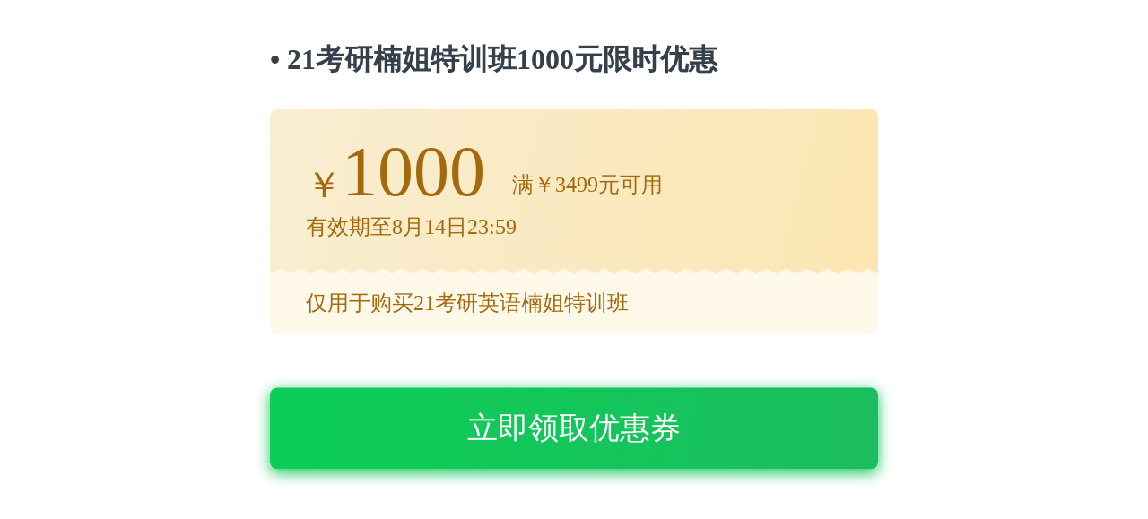

--- FILE ---
content_type: text/html
request_url: https://c.youdao.com/xue/web/allCoupon/134625349.html
body_size: 3224
content:
<!DOCTYPE html>
<html lang="en">

<head>
    <meta charset="UTF-8">
    <meta name="viewport" content="width=device-width, initial-scale=1.0">
    <meta http-equiv="X-UA-Compatible" content="ie=edge">
    <title>21考研楠姐特训班1000元限时优惠	</title>
    <style>
        * {
            padding: 0;
            margin: 0;
        }

        body {
            width: 100%;
            height: 100%;
            position: relative;
        }

        .banner {
            width: 100%;
            height: 3.80rem;
            background: #F6F6F6;
        }

        .banner img {
            width: 6.78rem;
            height: 3.2rem;
            margin: 0.3rem 0.36rem;
            box-shadow: 0px 0.07rem 0.18rem 0 #BDBDBC;
            border-radius: 0.08rem;
        }

        .container h1 {
            font-family: PingFangSC-Medium;
            font-size: 0.32rem;
            color: #36404A;
            letter-spacing: 0;
            line-height: 0.32rem;
            margin: 0.5rem 0 0.4rem 0.36rem;
        }

        .container h1 em {
            font-family: PingFangSC-Medium;
            font-size: 0.32rem;
            color: #FD5722;
            letter-spacing: 0;
            line-height: 0.32rem;
            font-style: normal;
        }

        .container h1:before {
            content: '•';
            color: #36404A;
        }

        .card {
            width: 6.78rem;
            margin: 0 0.36rem 0.6rem;
            height: 2.5rem;
            background-image: url("https://shared-https.ydstatic.com/dict/market/couponChange/cordBg@3x.png");
            background-size: 100% 100%;
            position: relative;
            box-sizing: border-box;
            padding: 0.29rem 0 0 0.4rem;
        }

        .butten {
            width: 6.78rem;
            height: 0.92rem;
            margin: 0 0.36rem;
            line-height: 0.92rem;
            font-family: PingFangSC-Medium;
            font-size: 0.34rem;
            text-align: center;
            color: #FFFFFF;
            letter-spacing: 0;
            background-size: 100% 100%;
            box-shadow: 0px 0.04rem 0.16rem 0px #1EC864;
            border-radius: 0.08rem;
            display: block;
            text-decoration: none;
            background-image: url("https://shared-https.ydstatic.com/dict/market/couponChange/button_click@3x.png");
        }

        .rules {
            width: 100%;
            position: fixed;
            font-family: PingFangSC-Regular;
            font-size: 0.26rem;
            color: #AAB0B6;
            letter-spacing: 0;
            line-height: 0.36rem;
            text-align: center;
            bottom: 0.88rem;
        }

        .validity {
            position: absolute;
            bottom: 0.22rem;
            font-family: PingFangSC-Regular;
            font-size: 0.24rem;
            ;
            color: #A48742;
            letter-spacing: 0;
            line-height: 0.24rem;
        }

        .validity {
            font-family: PingFangSC-Regular;
            font-size: 0.24rem;
            color: #A4690D;
            letter-spacing: 0;
            line-height: 0.24rem;
        }

        .card_content {
            vertical-align: bottom;
            height: 0.8rem;
            margin-bottom: 0.08rem;
            position: relative;
        }

        .card_content p {
            position: static;
            float: left;
        }

        .card_content .symbol {
            font-family: PingFangSC-Medium;
            font-size: 0.40rem;
            color: #A4690D;
            line-height: 0.55rem;
            margin-top: 0.28rem;
        }

        .card_content .money_num {
            font-family: PingFangSC-Medium;
            font-size: 0.80rem;
            color: #A4690D;
            letter-spacing: 0;
            line-height: 0.80rem;
        }

        .card_content .money_num span {
            font-size: 0.50rem;
            margin-left: -0.28rem
        }

        .card_content .jurisdiction {
            font-family: PingFangSC-Regular;
            font-size: 0.24rem;
            color: #A4690D;
            letter-spacing: 0;
            line-height: 0.5rem;
            margin: 0.3rem 0 0 0.3rem;
            /* margin-left: 1.58rem; */
        }

        .indate {
            font-family: PingFangSC-Regular;
            font-size: 0.24rem;
            color: #A4690D;
            letter-spacing: 0;
            line-height: 0.24rem;
            margin-top: 0.1rem;
        }

        @media only screen and (-Webkit-min-device-pixel-ratio: 2),
        only screen and (-moz-min-device-pixel-ratio: 2),
        only screen and (-o-min-device-pixel-ratio: 2),
        only screen and (min-device-pixel-ratio: 2) {

            .butten {
                background-image: url("https://shared-https.ydstatic.com/dict/market/couponChange/button_click@2x.png");
            }

            .card {
                background-image: url("https://shared-https.ydstatic.com/dict/market/couponChange/cordBg@2x.png");
            }

        }

        @media only screen and (-Webkit-min-device-pixel-ratio: 3),
        only screen and (-moz-min-device-pixel-ratio: 3),
        only screen and (-o-min-device-pixel-ratio: 3),
        only screen and (min-device-pixel-ratio: 3) {

            .butten {
                background-image: url("https://shared-https.ydstatic.com/dict/market/couponChange/button_click@3x.png");
            }

            .card {
                background-image: url("https://shared-https.ydstatic.com/dict/market/couponChange/cordBg@3x.png");
            }

        }


        @media screen and (min-width: 750px) {
            body {
                width: 750px;
                margin: 0 auto;
            }

            .rules {
                position: static;
                margin: 2rem 0 2rem;
            }
        }

        .toast {
            position: fixed;
            bottom: 3rem;
            overflow: hidden;
            width: 3.6rem;
            height: 0.8rem;
            left: 50%;
            margin-left: -1.8rem;
        }

        .toast p {
            width: 3.6rem;
            height: 0.8rem;
            font-size: 0.28rem;
            color: #ffffff;
            text-align: center;
            line-height: 0.8rem;
            background-color: #111111;
            opacity: 0.7;
            border-radius: 0.12rem;
        }
    </style>
    <script>
        (function (doc, win) {
            var docEl = doc.documentElement,
                resizeEvt = 'onorientationchange' in window ? 'onorientationchange' : 'resize',
                recalc = function () {
                    var clientWidth = docEl.clientWidth;
                    if (!clientWidth) return;
                    if (clientWidth >= 750) {
                        docEl.style.fontSize = '100px';
                    } else {
                        docEl.style.fontSize = 100 * (clientWidth / 750) + 'px';
                    }
                };
            if (!doc.addEventListener) return;
            win.addEventListener(resizeEvt, recalc, false);
            doc.addEventListener('DOMContentLoaded', recalc, false);
        })(document, window);
    </script>
    <script src="https://shared-https.ydstatic.com/js/jquery/jquery-1.8.2.min.js"></script>
</head>

<body>
    <div class="container">
        <h1>
            21考研楠姐特训班1000元限时优惠	
        </h1>
        <div class="card">
            <div class="card_content">
                        <p class="symbol">
                            ￥
                        </p>
                        <p class="money_num">
                            1000
                        </p>
                        <p class="jurisdiction">
                            满￥3499元可用
                        </p>

            </div>
            <p class="indate">
                有效期至8月14日23:59
            </p>
            <p class="validity">仅用于购买21考研英语楠姐特训班</p>
        </div>
        <a class="butten" data-couponId="134625349" data-rlog="couponId134625349">立即领取优惠券</a>
    </div>
    <div class="rules">
        ———— 活动最终解释权归有道精品课所有 ————
    </div>
    <div class="toast" style="display: none;">
        <div class="mask"></div>
        <p>恭喜您领取成功！</p>
    </div>
    <script src="https://shared.ydstatic.com/js/ydk/ydk-1.5.0-min.js"></script>
    <script>
        var _rlog = [];
        _rlog.push(["_setAccount", "course_market"]);
        _rlog.push(["_addPost", "pageview", "yearEndDataStatistics"]);
        ydk.config({
            debug: false,
            jsApiList: ['checkJsApi', 'share', 'getClientInfo', 'isLogin', 'login']
        });  
    </script>
    <script src="https://shared.ydstatic.com/js/rlog/v1.js"></script>
    <script>
        var SERVER = "https://ke.youdao.com";
        var data = $(".butten")[0].getAttribute("data-couponid");
        var ua = navigator.userAgent;
        var isYouDao = ua.indexOf('youdao');
        var state;
        var doFetch = function () {
            $.ajax({
                url: SERVER + "/api/coupon/fetch.jsonp",
                data: {
                    couponId: data
                },
                dataType: "jsonp",
                success: function (json) {
                    var courseUrl = "https://ke.youdao.com/course/detail/59595"
                    var query = location.search.substring(1)
                    courseUrl += courseUrl.indexOf('?') === -1 ? '?' : '&'
                    courseUrl += query

                    switch (json.status) {
                      	case 0:
                        	alert("请先登录～");
                        	_rlog.push(["_trackEvent", 'fetch.toLogin']);
                            window.location.href = "https://ke.youdao.com/wap/login?back_url=" + encodeURIComponent(window.location.href)
                            break;
                        case 1:
                            $(".toast")[0].style.display = ""
                            $(".butten").text("去购课")
                            $(".butten").attr("href", courseUrl)
                            setTimeout(function () {
                                $(".toast")[0].style.display = "none"
                            }, 2500)
                            state = 1
                            break;
                        case 2:
                            //系统繁忙
                            alert("该优惠券不存在");
                            _rlog.push(["_trackEvent", 'fetch.success']);
                            window.location.href = "https://ke.youdao.com/wap/"
                            break;
                        case -1:
                        case '-1':
                      	case -2:
                            _rlog.push(["_trackEvent", 'fetch.has']);
                            alert("你已经领过这张优惠券了~~");
                            window.location.href = courseUrl
                            break;
                        case -3:
                            _rlog.push(["_trackEvent", 'fetch.invalid']);
                            alert("该优惠券不在有效期");
                            window.location.href = "https://ke.youdao.com/wap/"
                            break;
                        case -4:
                            _rlog.push(["_trackEvent", 'fetch.tomorrow']);
                            alert("你今天已经领过这张优惠券了，明天再来吧");
                            window.location.href = "https://ke.youdao.com/wap/"
                            break;
                        case -5:
                            _rlog.push(["_trackEvent", 'fetch.server.error']);
                            alert("系统繁忙，请重试");
                            window.location.href = "https://ke.youdao.com/wap/"
                            break;
                        default:
                            _rlog.push(["_trackEvent", 'fetch.ended']);
                        	_rlog.push(["_trackEvent", 'fetch.ended'+'_case_default_'+json.status]);
                            alert("手慢了，优惠券被抢光了呢~~");
                            window.location.href = "https://ke.youdao.com/wap/"
                    }
                }
            })
        };
        $(".butten").on("click", function () {
            if (state==1) {
            } else {
                ydk.isLogin({
                    success: function (res) {
                        if (!res.isLogin) {
                            if (isYouDao == -1) {
                                window.location.href = 'https://ke.youdao.com/login?back_url=' + encodeURIComponent(window.location.href)
                            } else {
                                ydk.login({ defer: 3000 })
                            }
                        } else {
                            if ($(".butten")[0].href == "") {
                                doFetch()

                            }
                        }
                    }
                })
            }
        })
    </script>
</body>

</html>


--- FILE ---
content_type: application/javascript
request_url: https://shared.ydstatic.com/js/ydk/ydk-1.5.0-min.js
body_size: 3445
content:
/* generated @ 2017-11-22 20:45:05*/
!function(e){function n(t){if(o[t])return o[t].exports;var i=o[t]={exports:{},id:t,loaded:!1};return e[t].call(i.exports,i,i.exports,n),i.loaded=!0,i.exports}var o={};return n.m=e,n.c=o,n.p="",n(0)}({0:function(e,n,o){e.exports=o(33)},33:function(e,n,o){"use strict";function t(e){return e&&e.__esModule?e:{"default":e}}var i=o(34),r=t(i);!function(e,n){function o(){var n=q?e.YoudaoWebViewJavascriptBridge:e.YoudaoWebJavascriptBridge;return n&&n.init&&n.init(),n}function t(e,n,o,t){return!(!ie||"config"!==e&&!v.configStatus)||(ie||"config"!==e?(se.push([e,n,o,t]),!1):(re=[e,n,o],!1))}function i(e,n,o){var t=n.code;switch(o.permanent&&(n.permanent=o.permanent),o._complete&&o._complete(n),ae&&console.log("_callback",e,o,n),t){case 1e3:o.success&&o.success(n);break;case 1001:o.cancel&&o.cancel(n);break;default:o.fail&&o.fail(n)}o.complete&&o.complete(n)}function s(e,n,o){o||(o={}),t(e,n,o,!1)&&(o.silence&&(n.silence=!0),ae&&console.log("_invoke",e,o,n),ie.callHandler(e,n,o.silence?null:function(n){i(e,n,o)}))}function a(e,n,o){if(o||(o={}),t(e,n,o,!0)){ue.join("#").indexOf(e)==-1&&(ie.registerHandler(e,l),ue[ue.length]=e),ae&&console.log("_on",e,o,n);var i=c(e,o.localId);i.push([e,n,o])}}function c(e,n){ce[e]=ce[e]||{noid:[]};var o=ce[e];return n?o[n]||(o[n]=[]):o.noid}function u(e,n){ce[e]=ce[e]||{noid:[]};var o=ce[e];return[].concat(n?o[n]||(o[n]=[]):[],o.noid)}function l(e,n,o){var t=u(o,e.localId),r={code:1e3,errMsg:""};e.responseCallback=function(e){r=e},_(t,function(n,o){i(n[0],e,n[2])}),n&&function(){ae&&console.log("_responseCallback",o,r),n(r)}()}function d(){_(ue,function(e,n){ie.registerHandler(e,l)})}function f(e){if(!e)throw": YDK jsbridge install failed! Please contact <dingzq>";ie=e,e._simulateInvoke&&(v._simulateNative=e._simulateInvoke),d(),re&&(s(re[0],re[1],re[2]),re=null)}function p(){_(se,function(e,n){k(e)?e.call(null,v):C(e)&&(e[3]?a(e[0],e[1],e[2]):s(e[0],e[1],e[2]))}),se=null}if(!e.ydk){var g=r["default"].version,h="http:"===location.protocol?"http://shared.ydstatic.com":"https://shared-https.ydstatic.com",m=h+"/js/ydk",v=e.ydk={version:g,cdn:h},y=[],w={},b=w.toString,I=w.hasOwnProperty,j=v.hasOwn=function(e,n){return I.call(e,n)},k=v.isFunction=function(e){return"[object Function]"===b.call(e)},x=v.isString=function(e){return"[object String]"===b.call(e)},V=(v.isNumber=function(e){return"[object Number]"===b.call(e)},v.isObject=function(e){return"[object Object]"===b.call(e)}),C=v.isArray=Array.isArray||function(e){return"[object Array]"===b.call(e)},_=v.forEach=y.forEach?function(e,n){e||(e=[]),e.forEach(n)}:function(e,n){e||(e=[]);for(var o=0,t=e.length;o<t;o++)n(e[o],o,e)},O=v.keys=Object.keys||function(e){var n=[];for(var o in e)j(e,o)&&n.push(o);return n},P=function(n,o){if(!n)return o||e;if(V(n))return n;if(k(n))return n();if(!x(n))return null;if(!/^(?:(?:\w+\.)+)?\w+$/.test(n))throw new Error("error namespace string: "+n);for(var t,i=n.split("."),r=o||e;t=i.shift();)r=r[t]||(r[t]={});return r},T=function(e){return function(n){var o=arguments.length;if(o<2||null==n)return n;for(var t=1;t<o;t++)for(var i=arguments[t],r=O(i),s=r.length,a=0;a<s;a++){var c=r[a];e&&void 0!==n[c]||(n[c]=i[c])}return n}},A=v._extend=T(),S=T(!0);v.extend=function(e,n){1===arguments.length&&(n=e,e=null),S(P(e,v),n)};var E=document,D=E.head||E.getElementsByTagName("head")[0],N=D.getElementsByTagName("base")[0],R=function le(e,n){function o(o){console.log("script loaded "+o+": ",s.src),s.onload=s.onerror=s.onreadystatechange=null,D.removeChild(s),s=null,e.length?le(e,n):(console.log("scripts load finish!"),k(n)&&n())}function t(){o("error")}function i(){o("success")}if(0===e.length)return void setTimeout(function(){k(n)&&n()},0);var r=e.shift(),s=E.createElement("script");s.charset="utf-8","onload"in s?(s.onload=i,s.onerror=t):s.onreadystatechange=function(){/loaded|complete/.test(s.readyState)&&i()},s.async="async",s.src=r,N?D.insertBefore(s,N):D.appendChild(s)},Y=navigator.userAgent.toLowerCase()||"",B=navigator.vendor&&navigator.vendor.toLowerCase()||"",L=navigator.appVersion.toLowerCase()||"";v.ua=Y,v.isYDCourse=Y.indexOf("youdaocourse")!==-1;var W=Y.match(/(?:youdaodict|youdaoCourse)\/(\d+(?:\.\d+)*)\s*(?:\(([^\)]*)\))?/i),J=v.isYD=!!W,F=v.ni={version:"",features:{}};J&&(F.version=W[1],W[2]&&_(W[2].split(/\s*;\s*/),function(e,n){e=e.split("/"),F.features[e[0]]=e[1]||!0}));var q=v.isSupportNativeJsBridge=!!F.features.jsbridge,M=(v.isOldYD=function(){var o=Y.indexOf("yddict")!==-1||Y.indexOf("youdaodict")!==-1,t=e.YoudaoDictAndroid!==n,i=e.dict!==n&&e.dict.share!==n,r=Y.indexOf("ydshare")!==-1,s=Y.indexOf("youdao_dict_android")!==-1;return!q&&(o||t||i||r||s)}(),v.isWX=/micromessenger/i.test(Y),v.isChrome=/chrome|chromium/i.test(Y)&&/google inc/.test(B),v.isFirefox=/firefox/i.test(Y),v.isOpera=/^Opera\//.test(Y)||/\x20OPR\//.test(Y),v.isSafari=/safari/i.test(Y)&&/apple computer/i.test(B),v.isIe=function(e){return e?e>=11?"ActiveXObject"in window:new RegExp("msie "+e).test(Y):/msie/i.test(Y)||"ActiveXObject"in window},v.isIphone=/iphone/i.test(Y)),U=v.isIpad=/ipad/i.test(Y),X=v.isIpod=/ipod/i.test(Y),H=(v.isIos=M||U||X,v.isAndroid=/android/i.test(Y)),z=v.isAndroidPhone=H&&/mobile/i.test(Y),G=v.isAndroidTablet=H&&!/mobile/i.test(Y),K=v.isBlackberry=/blackberry/i.test(Y),$=v.isCoolpad=/coolpad/i.test(Y),Q=(v.isMac=/mac/i.test(L),v.isWindows=/win/i.test(L)),Z=v.isWindowsPhone=Q&&/phone/i.test(Y),ee=v.isWindowsTablet=Q&&!Z&&/touch/i.test(Y),ne=v.isMobile=M||X||z||K||Z||$,oe=v.isTablet=U||G||ee,te=v.isDesktop=!ne&&!oe,ie=(v.isTouchDevice="ontouchstart"in window||"DocumentTouch"in window&&document instanceof DocumentTouch,o());ie||(q?(E.addEventListener("YoudaoWebViewJavascriptBridgeReady",function(){f(o())},!1),window.__hasYoudaoWebViewJavascriptBridgeInThisFile||R(te?[m+"/native.pc.jsb-"+g+".js"]:[m+"/native.mobile.jsb-"+g+".js"])):R(function(){var e=m+"/web.jsb-"+g+".js",n="https://res.wx.qq.com/open/js/jweixin-1.0.0.js",o="https://xue.youdao.com/imapi/wxauth?_t="+ +new Date,t=m+"/wxconfig-"+g+".js",i=[];return window.__hasYoudaoWebJavascriptBridgeInThisFile||i.push(e),v.isWX&&i.push(n,o,t),i}(),function(){f(o())})),v.configStatus=!1;var re,se=[],ae=!1,ce={},ue=["onNetStatusChange","onOrientationChange","onVoicePlayEnd","onVoicePlayProgress","onVoiceRecordEnd","onPageVisibilityChange","onReply"];v.extend({ns:P,require:R,_on:a,_invoke:s,isDebug:function(){return ae}}),v.extend({config:function(e){ae=e.debug||!1,s("config",{debug:ae,jsApiList:e.jsApiList||[]},function(){return e._complete=function(e){1e3===e.code&&(v.configStatus=!0,v.getClientInfo({complete:function(e){e.debug&&(ae=!0),ae?R([h+"/js/console/v2.js"],function(){p()}):p()}}))},e}())},ready:function(e){v.configStatus?e.call(null,v):se.push(e)},checkJsApi:function(e){s("checkJsApi",{jsApiList:e.jsApiList},e)},onNetStatusChange:function(e){a("onNetStatusChange",{},e)},getNetworkType:function(e){s("getNetworkType",{},e)},getClientInfo:function(e){s("getClientInfo",{},e)},onOrientationChange:function(e){a("onOrientationChange",{},e)},getOrientationStatus:function(e){s("getOrientationStatus",{},e)},toast:function(e){s("toast",{msg:e.msg,position:e.position||"bottom",duration:e.duration||3,ext:e.ext},e)},onPageVisibilityChange:function(e){a("onPageVisibilityChange",{},e)},chooseImage:function(e){s("chooseImage",{},e)},previewImage:function(e){s("previewImage",{current:e.current,urls:e.urls},e)},uploadImage:function(e){s("uploadImage",{localId:e.localId,isShowProgressTips:e.isShowProgressTips||1},e)},downloadImage:function(e){s("downloadImage",{serverId:e.serverId,progress:e.progress||!1},e)},startRecord:function(e){s("startRecord",{},e)},stopRecord:function(e){s("stopRecord",{},e)},onVoiceRecordEnd:function(e){a("onVoiceRecordEnd",{localId:e.localId||""},e)},uploadVoice:function(e){s("uploadVoice",{localId:e.localId},e)},playVoice:function(e){s("playVoice",{cache:e.cache,localId:e.localId,currentTime:e.currentTime,poster:e.poster||"",link:e.link||"",options:e.options||""},e)},pauseVoice:function(e){s("pauseVoice",{localId:e.localId||""},e)},stopVoice:function(e){s("stopVoice",{localId:e.localId||""},e)},onVoicePause:function(e){a("onVoicePause",{localId:e.localId||""},e)},onVoicePlayEnd:function(e){a("onVoicePlayEnd",{localId:e.localId||""},e)},onVoicePlayProgress:function(e){a("onVoicePlayProgress",{localId:e.localId||""},e)},share:function(e){s("share",{type:e.type||"",title:e.title||"",desc:e.desc||"",link:e.link||"",imgUrl:e.imgUrl||"",appkey:e.appkey||"",shift:!!e.shift},e)},ajax:function(e){s("ajax",{url:e.url,type:e.type||"GET",data:e.data||{},dataType:e.dataType||"json",jsonp:e.jsonp||"callback",timeout:e.timeout||0,async:e.async||!0,cache:e.cache||!1},e)},isLogin:function(e){s("isLogin",{},e)},login:function(e){var n="ydk_login_times_flag",o=+new Date,t=localStorage.getItem(n)-0||0;if(!(o-t<3e3))return localStorage.setItem(n,o),v.isAndroid&&v.isYDCourse&&v.ni.version&&v.ni.version>"1.7.0"?(console.log("[warning]ydk.login is not supported in Android youdaoCourse, use deeplink instead!"),void(window.location.href="ydcourse://xue.youdao.com/course/login")):void s("login",{},e)},getUserInfo:function(e){s("getUserInfo",{},e)},rlog:function(){var e={},n=function(n){var o={};_(O(n),function(e,t){k(n[e])||(o[e]=n[e])}),s("rlog",A({},e,o),n)};return n.addPost=function(n){return A(e,n)},n}()})}}(window)},34:function(e,n){"use strict";e.exports={version:"1.5.0"}}});

--- FILE ---
content_type: application/javascript
request_url: https://shared-https.ydstatic.com/js/ydk/web.jsb-1.5.0.js
body_size: 6966
content:
/* generated @ 2017-11-17 15:38:17*/
function __hasYoudaoWebJavascriptBridgeInThisFile(){}!function(e){function t(r){if(n[r])return n[r].exports;var o=n[r]={exports:{},id:r,loaded:!1};return e[r].call(o.exports,o,o.exports,t),o.loaded=!0,o.exports}var n={};return t.m=e,t.c=n,t.p="",t(0)}([function(e,t,n){e.exports=n(16)},,,function(e,t){"use strict";Object.defineProperty(t,"__esModule",{value:!0});t._response_1000={code:1e3,errMsg:""},t._response_1002={code:1002,errMsg:""}},,,,,function(e,t,n){"use strict";function r(e){return e&&e.__esModule?e:{"default":e}}function o(e){if(e&&e.__esModule)return e;var t={};if(null!=e)for(var n in e)Object.prototype.hasOwnProperty.call(e,n)&&(t[n]=e[n]);return t["default"]=e,t}function s(e,t){y[e]=t}function i(e,t,n){var r=_["default"][e];ydk.isFunction(r)?r(t,function(e){ydk.isFunction(n)&&n(e)}):ydk.isFunction(n)&&n({code:1004,errMsg:"api not found: "+e})}function a(e,t,n){c.post({handlerName:e,data:t}),h(e,t,n)}function u(){c.listen(function(e){h(e.handlerName,e.data,function(){})})}Object.defineProperty(t,"__esModule",{value:!0}),t.registerHandler=s,t.callHandler=i,t._simulateInvoke=a,t.init=u;var l=n(9),c=o(l),d=n(3),f=o(d),p=n(10),_=r(p),y=(ydk._extend,f._response_1000,f._response_1002,{}),h=function(e,t,n){var r=y[e];return r?void r(t,function(e){n(e)},e):n({code:1004,errMsg:"api not found: "+e})}},function(e,t){"use strict";function n(e){try{for(var t=window.frames,n=t.length,r=0;r<n;r++)t[r].postMessage({ydk:JSON.stringify(e)},"*")}catch(o){console.log(o)}}function r(e,t){var n={code:1e3,data:t};top==window?ydk._simulateNative(e,n,function(){}):top.postMessage({ydk:JSON.stringify({handlerName:e,data:n})},"*")}function o(e){window.addEventListener("message",function(t){if(t.source!=window&&t.data&&t.data.ydk){var r=JSON.parse(t.data.ydk);n(r),e(r)}})}Object.defineProperty(t,"__esModule",{value:!0}),t.post=n,t.invoke=r,t.listen=o},function(e,t){"use strict";Object.defineProperty(t,"__esModule",{value:!0}),t["default"]={}},,,function(e,t,n){"use strict";function r(e){if(e&&e.__esModule)return e;var t={};if(null!=e)for(var n in e)Object.prototype.hasOwnProperty.call(e,n)&&(t[n]=e[n]);return t["default"]=e,t}Object.defineProperty(t,"__esModule",{value:!0});var o=n(3),s=r(o),i=function(){function e(e,t){i[e]=t}function t(e){var t=!(arguments.length>1&&void 0!==arguments[1])||arguments[1];return t&&i[e]?i[e]:r(e,t)}function n(e,n){var r=e,o="";if(r)o=t(r),o&&n&&(o.currentTime=.01),o&&o.pause();else for(var s in i)if(i.hasOwnProperty(s)){var a=t(s);n&&(a.currentTime=0),a.pause()}}function r(t,n){o=ydk._simulateNative;var r,a,u=ydk._extend;r=document.createElement("audio"),r.setAttribute("controls","controls"),r.setAttribute("autoplay","autoplay");var l=function(e,t){a=u({localId:e.src,currentTime:e.currentTime,duration:e.duration},s._response_1000),o(t,a,function(){})};return r.addEventListener("pause",function(){l(this,"onVoicePause")},!1),r.addEventListener("ended",function(){this.currentTime=0,l(this,"onVoicePlayEnd"),n||(r=null,delete i[t])},!1),r.addEventListener("timeupdate",function(){l(this,"onVoicePlayProgress")},!1),r.setAttribute("src",t),e(t,r),r}var o,i={};return{setAudioCache:e,getAudioCache:t,pauseOrStopAudio:n}}();t["default"]=i},,,function(e,t,n){"use strict";function r(e){return e&&e.__esModule?e:{"default":e}}function o(e){if(e&&e.__esModule)return e;var t={};if(null!=e)for(var n in e)Object.prototype.hasOwnProperty.call(e,n)&&(t[n]=e[n]);return t["default"]=e,t}var s=n(8),i=o(s),a=n(17),u=o(a),l=n(19),c=o(l),d=n(20),f=o(d),p=n(21),_=o(p),y=n(22),h=o(y),g=n(24),m=o(g),v=n(25),w=o(v),b=n(26),x=o(b),k=n(27),M=o(k),A=n(28),j=o(A),O=n(29),E=o(O),q=n(30),P=o(q);n(31);var T=n(3),C=(o(T),n(10)),S=r(C);!function(e,t,n){if(e.ydk&&!e.YoudaoWebJavascriptBridge&&!ydk.isSupportNativeJsBridge){var r=ydk._extend;r(S["default"],f),r(S["default"],_),r(S["default"],m),r(S["default"],h),r(S["default"],w),r(S["default"],M),r(S["default"],x),r(S["default"],u),r(S["default"],c),r(S["default"],j),r(S["default"],E),r(S["default"],P),e.WebJavascriptBridge=e.YoudaoWebJavascriptBridge=i}}(window,document)},function(e,t,n){"use strict";function r(e){return e&&e.__esModule?e:{"default":e}}function o(e){if(e&&e.__esModule)return e;var t={};if(null!=e)for(var n in e)Object.prototype.hasOwnProperty.call(e,n)&&(t[n]=e[n]);return t["default"]=e,t}Object.defineProperty(t,"__esModule",{value:!0}),t.downloadImage=t.uploadImage=t.previewImage=t.chooseImage=void 0;var s=n(3),i=o(s),a=n(18),u=r(a);t.chooseImage=function(e,t){ydk.isWX?wx.chooseImage((0,u["default"])(e,t)):t(i._response_1002)},t.previewImage=function(e,t){ydk.isWX?wx.previewImage((0,u["default"])(e,t)):t(i._response_1002)},t.uploadImage=function(e,t){ydk.isWX?wx.uploadImage((0,u["default"])(e,t)):t(i._response_1002)},t.downloadImage=function(e,t){!function(){var n=new Image;n.onload=function(){this.onerror=this.onload=null;var n={code:1e3,errMsg:"",localId:e.serverId,rate:100,width:this.width,height:this.height};t(n)},n.onerror=function(){this.onerror=this.onload=null,t(i._response_1002)},n.src=e.serverId,n=null}()}},function(e,t){(function(e){"use strict";function n(e){var t=e.errMsg,n=t.indexOf(":"),r=t.substring(n+1),o=1002;switch(r){case"ok":o=1e3;break;case"cancel":o=1001;break;default:o=1002}return e.code=o,e}function r(e,t){return ydk._extend(e,{complete:function(e){t(n(e))}})}function o(){wx.onMenuShareTimeline(e._wxshareobj),wx.onMenuShareAppMessage(e._wxshareobj),wx.onMenuShareQQ(e._wxshareobj),wx.onMenuShareWeibo(e._wxshareobj)}Object.defineProperty(t,"__esModule",{value:!0}),t.transToWXParams=r,t.setWxShare=o}).call(t,function(){return this}())},function(e,t,n){"use strict";function r(e){return e&&e.__esModule?e:{"default":e}}function o(e){if(e&&e.__esModule)return e;var t={};if(null!=e)for(var n in e)Object.prototype.hasOwnProperty.call(e,n)&&(t[n]=e[n]);return t["default"]=e,t}Object.defineProperty(t,"__esModule",{value:!0}),t.stopVoice=t.pauseVoice=t.playVoice=void 0;var s=n(3),i=o(s),a=n(13),u=r(a);t.playVoice=function(e,t){function n(){o.removeEventListener("playing",n,!1),t&&t(i._response_1000)}u["default"].pauseOrStopAudio(0,!1);var r=e.localId,o=u["default"].getAudioCache(r,e.cache);if(o.addEventListener("playing",n,!1),o.onerror=function(){t&&t({code:1002,errMsg:"play audio error"})},ydk.isNumber(e.currentTime))try{o.currentTime=e.currentTime}catch(s){console.error(s)}o.play()},t.pauseVoice=function(e,t){u["default"].pauseOrStopAudio(e.localId,!1);var n=ydk._extend({localId:e.localId},i._response_1000);t&&t(n)},t.stopVoice=function(e,t){u["default"].pauseOrStopAudio(e.localId,!0);var n=ydk._extend({localId:e.localId},i._response_1000);t&&t(n)}},function(e,t,n){"use strict";function r(e){if(e&&e.__esModule)return e;var t={};if(null!=e)for(var n in e)Object.prototype.hasOwnProperty.call(e,n)&&(t[n]=e[n]);return t["default"]=e,t}Object.defineProperty(t,"__esModule",{value:!0}),t.getUserInfo=t.getClientInfo=t.checkJsApi=t.config=void 0;var o=n(3),s=r(o),i=n(18);t.config=function(e,t){t(s._response_1000)},t.checkJsApi=function(e,t){ydk.isWX?wx.checkJsApi((0,i.transToWXParams)(e,t)):t(s._response_1002)},t.getClientInfo=function(e,t){t({code:1e3,errMsg:"",productName:"web"})},t.getUserInfo=function(e,t){t(s._response_1000)}},function(e,t,n){"use strict";function r(e){if(e&&e.__esModule)return e;var t={};if(null!=e)for(var n in e)Object.prototype.hasOwnProperty.call(e,n)&&(t[n]=e[n]);return t["default"]=e,t}Object.defineProperty(t,"__esModule",{value:!0}),t.rlog=void 0;var o=n(3),s=r(o),i=function(){function e(e){var t=[];return ydk.forEach(ydk.keys(e),function(n){t.push([n,e[n]])}),t}function t(t){ydk.forEach(t,function(t){var n=e(t);return t.show?void window._rlog.push(["_trackPageview",n]):void window._rlog.push(["_trackCustom","actions",n])}),t=null}function n(){return 2===o||1!==o&&(o=1,ydk.isFunction(window.__rl_event)?(o=2,t(s),!0):(ydk.require([ydk.cdn+"/js/rlog/v1.js"],function(){o=2,t(s)}),!1))}function r(e){return n()?void t([e]):void s.push(e)}var o=0,s=[];return r}();t.rlog=function(e,t){i(e),t(s._response_1000)}},function(e,t,n){"use strict";function r(e){return e&&e.__esModule?e:{"default":e}}Object.defineProperty(t,"__esModule",{value:!0}),t.ajax=void 0;var o=n(23),s=r(o);t.ajax=function(e,t){s["default"].compat({url:e.url,data:e.data||{},type:e.type||"GET",jsonp:e.jsonp||"callback",timeout:e.timeout||1e4,async:e.async||!0,dataType:e.dataType||"json",cache:e.cache||!1,withCredentials:!0,success:function(e){t({data:e,code:1e3,errMsg:""})},complete:function(e){e.status&&200!==e.status&&t({errMsg:e.responseText,code:1002})}})}},function(module,exports,__webpack_require__){var __WEBPACK_AMD_DEFINE_FACTORY__,__WEBPACK_AMD_DEFINE_RESULT__,_typeof="function"==typeof Symbol&&"symbol"==typeof Symbol.iterator?function(e){return typeof e}:function(e){return e&&"function"==typeof Symbol&&e.constructor===Symbol&&e!==Symbol.prototype?"symbol":typeof e};!function(e,t,n){"undefined"!=typeof module&&module.exports?module.exports=n():(__WEBPACK_AMD_DEFINE_FACTORY__=n,__WEBPACK_AMD_DEFINE_RESULT__="function"==typeof __WEBPACK_AMD_DEFINE_FACTORY__?__WEBPACK_AMD_DEFINE_FACTORY__.call(exports,__webpack_require__,exports,module):__WEBPACK_AMD_DEFINE_FACTORY__,!(void 0!==__WEBPACK_AMD_DEFINE_RESULT__&&(module.exports=__WEBPACK_AMD_DEFINE_RESULT__)))}("reqwest",void 0,function(){function succeed(e){var t=protocolRe.exec(e.url);return t=t&&t[1]||context.location.protocol,httpsRe.test(t)?twoHundo.test(e.request.status):!!e.request.response}function handleReadyState(e,t,n){return function(){return e._aborted?n(e.request):e._timedOut?n(e.request,"Request is aborted: timeout"):void(e.request&&4==e.request[readyState]&&(e.request.onreadystatechange=noop,succeed(e)?t(e.request):n(e.request)))}}function setHeaders(e,t){var n,r=t.headers||{};r.Accept=r.Accept||defaultHeaders.accept[t.type]||defaultHeaders.accept["*"];var o="function"==typeof FormData&&t.data instanceof FormData;!t.crossOrigin&&!r[requestedWith]&&(r[requestedWith]=defaultHeaders.requestedWith),!r[contentType]&&!o&&(r[contentType]=t.contentType||defaultHeaders.contentType);for(n in r)r.hasOwnProperty(n)&&"setRequestHeader"in e&&e.setRequestHeader(n,r[n])}function setCredentials(e,t){"undefined"!=typeof t.withCredentials&&"undefined"!=typeof e.withCredentials&&(e.withCredentials=!!t.withCredentials)}function generalCallback(e){lastValue=e}function urlappend(e,t){return e+(/\?/.test(e)?"&":"?")+t}function handleJsonp(e,t,n,r){var o=uniqid++,s=e.jsonpCallback||"callback",i=e.jsonpCallbackName||reqwest.getcallbackPrefix(o),a=new RegExp("((^|\\?|&)"+s+")=([^&]+)"),u=r.match(a),l=doc.createElement("script"),c=0,d=navigator.userAgent.indexOf("MSIE 10.0")!==-1;return u?"?"===u[3]?r=r.replace(a,"$1="+i):i=u[3]:r=urlappend(r,s+"="+i),context[i]=generalCallback,l.type="text/javascript",l.src=r,l.async=!0,"undefined"!=typeof l.onreadystatechange&&!d&&(l.htmlFor=l.id="_reqwest_"+o),l.onload=l.onreadystatechange=function(){return!(l[readyState]&&"complete"!==l[readyState]&&"loaded"!==l[readyState]||c)&&(l.onload=l.onreadystatechange=null,l.onclick&&l.onclick(),t(lastValue),lastValue=void 0,head.removeChild(l),c=1,void 0)},head.appendChild(l),{abort:function(){l.onload=l.onreadystatechange=null,n({},"Request is aborted: timeout",{}),lastValue=void 0,head.removeChild(l),c=1}}}function getRequest(e,t){var n,r=this.o,o=(r.method||"GET").toUpperCase(),s="string"==typeof r?r:r.url,i=r.processData!==!1&&r.data&&"string"!=typeof r.data?reqwest.toQueryString(r.data):r.data||null,a=!1;return("jsonp"==r.type||"GET"==o)&&i&&(s=urlappend(s,i),i=null),"jsonp"==r.type?handleJsonp(r,e,t,s):(n=r.xhr&&r.xhr(r)||xhr(r),n.open(o,s,r.async!==!1),setHeaders(n,r),setCredentials(n,r),context[xDomainRequest]&&n instanceof context[xDomainRequest]?(n.onload=e,n.onerror=t,n.onprogress=function(){},a=!0):n.onreadystatechange=handleReadyState(this,e,t),r.before&&r.before(n),a?setTimeout(function(){n.send(i)},200):n.send(i),n)}function Reqwest(e,t){this.o=e,this.fn=t,init.apply(this,arguments)}function setType(e){if(null!==e)return e.match("json")?"json":e.match("javascript")?"js":e.match("text")?"html":e.match("xml")?"xml":void 0}function init(o,fn){function complete(e){for(o.timeout&&clearTimeout(self.timeout),self.timeout=null;self._completeHandlers.length>0;)self._completeHandlers.shift()(e)}function success(resp){var type=o.type||resp&&setType(resp.getResponseHeader("Content-Type"));resp="jsonp"!==type?self.request:resp;var filteredResponse=globalSetupOptions.dataFilter(resp.responseText,type),r=filteredResponse;try{resp.responseText=r}catch(e){}if(r)switch(type){case"json":try{resp=context.JSON?context.JSON.parse(r):eval("("+r+")")}catch(err){return error(resp,"Could not parse JSON in response",err)}break;case"js":resp=eval(r);break;case"html":resp=r;break;case"xml":resp=resp.responseXML&&resp.responseXML.parseError&&resp.responseXML.parseError.errorCode&&resp.responseXML.parseError.reason?null:resp.responseXML}for(self._responseArgs.resp=resp,self._fulfilled=!0,fn(resp),self._successHandler(resp);self._fulfillmentHandlers.length>0;)resp=self._fulfillmentHandlers.shift()(resp);complete(resp)}function timedOut(){self._timedOut=!0,self.request.abort()}function error(e,t,n){for(e=self.request,self._responseArgs.resp=e,self._responseArgs.msg=t,self._responseArgs.t=n,self._erred=!0;self._errorHandlers.length>0;)self._errorHandlers.shift()(e,t,n);complete(e)}this.url="string"==typeof o?o:o.url,this.timeout=null,this._fulfilled=!1,this._successHandler=function(){},this._fulfillmentHandlers=[],this._errorHandlers=[],this._completeHandlers=[],this._erred=!1,this._responseArgs={};var self=this;fn=fn||function(){},o.timeout&&(this.timeout=setTimeout(function(){timedOut()},o.timeout)),o.success&&(this._successHandler=function(){o.success.apply(o,arguments)}),o.error&&this._errorHandlers.push(function(){o.error.apply(o,arguments)}),o.complete&&this._completeHandlers.push(function(){o.complete.apply(o,arguments)}),this.request=getRequest.call(this,success,error)}function reqwest(e,t){return new Reqwest(e,t)}function normalize(e){return e?e.replace(/\r?\n/g,"\r\n"):""}function serial(e,t){var n,r,o,s,i=e.name,a=e.tagName.toLowerCase(),u=function(e){e&&!e.disabled&&t(i,normalize(e.attributes.value&&e.attributes.value.specified?e.value:e.text))};if(!e.disabled&&i)switch(a){case"input":/reset|button|image|file/i.test(e.type)||(n=/checkbox/i.test(e.type),r=/radio/i.test(e.type),o=e.value,(!n&&!r||e.checked)&&t(i,normalize(n&&""===o?"on":o)));break;case"textarea":t(i,normalize(e.value));break;case"select":if("select-one"===e.type.toLowerCase())u(e.selectedIndex>=0?e.options[e.selectedIndex]:null);else for(s=0;e.length&&s<e.length;s++)e.options[s].selected&&u(e.options[s])}}function eachFormElement(){var e,t,n=this,r=function o(e,t){var o,r,s;for(o=0;o<t.length;o++)for(s=e[byTag](t[o]),r=0;r<s.length;r++)serial(s[r],n)};for(t=0;t<arguments.length;t++)e=arguments[t],/input|select|textarea/i.test(e.tagName)&&serial(e,n),r(e,["input","select","textarea"])}function serializeQueryString(){return reqwest.toQueryString(reqwest.serializeArray.apply(null,arguments))}function serializeHash(){var e={};return eachFormElement.apply(function(t,n){t in e?(e[t]&&!isArray(e[t])&&(e[t]=[e[t]]),e[t].push(n)):e[t]=n},arguments),e}function buildParams(e,t,n,r){var o,s,i,a=/\[\]$/;if(isArray(t))for(s=0;t&&s<t.length;s++)i=t[s],n||a.test(e)?r(e,i):buildParams(e+"["+("object"==_typeof(i)?s:"")+"]",i,n,r);else if(t&&"[object Object]"===t.toString())for(o in t)buildParams(e+"["+o+"]",t[o],n,r);else r(e,t)}var context=this,doc=document,byTag="getElementsByTagName",head=doc[byTag]("head")[0],httpsRe=/^http/,protocolRe=/(^\w+):\/\//,twoHundo=/^(20\d|1223)$/,readyState="readyState",contentType="Content-Type",requestedWith="X-Requested-With",uniqid=0,callbackPrefix="reqwest_"+ +new Date,lastValue,xmlHttpRequest="XMLHttpRequest",xDomainRequest="XDomainRequest",noop=function(){},isArray="function"==typeof Array.isArray?Array.isArray:function(e){return e instanceof Array},defaultHeaders={contentType:"application/x-www-form-urlencoded",requestedWith:xmlHttpRequest,accept:{"*":"text/javascript, text/html, application/xml, text/xml, */*",xml:"application/xml, text/xml",html:"text/html",text:"text/plain",json:"application/json, text/javascript",js:"application/javascript, text/javascript"}},xhr=function(e){if(e.crossOrigin===!0){var t=context[xmlHttpRequest]?new XMLHttpRequest:null;if(t&&"withCredentials"in t)return t;if(context[xDomainRequest])return new XDomainRequest;throw new Error("Browser does not support cross-origin requests")}return context[xmlHttpRequest]?new XMLHttpRequest:XHR2?new XHR2:new ActiveXObject("Microsoft.XMLHTTP")},globalSetupOptions={dataFilter:function(e){return e}};return Reqwest.prototype={abort:function(){this._aborted=!0,this.request.abort()},retry:function(){init.call(this,this.o,this.fn)},then:function(e,t){return e=e||function(){},t=t||function(){},this._fulfilled?this._responseArgs.resp=e(this._responseArgs.resp):this._erred?t(this._responseArgs.resp,this._responseArgs.msg,this._responseArgs.t):(this._fulfillmentHandlers.push(e),this._errorHandlers.push(t)),this},always:function(e){return this._fulfilled||this._erred?e(this._responseArgs.resp):this._completeHandlers.push(e),this},fail:function(e){return this._erred?e(this._responseArgs.resp,this._responseArgs.msg,this._responseArgs.t):this._errorHandlers.push(e),this},"catch":function(e){return this.fail(e)}},reqwest.serializeArray=function(){var e=[];return eachFormElement.apply(function(t,n){e.push({name:t,value:n})},arguments),e},reqwest.serialize=function(){if(0===arguments.length)return"";var e,t,n=Array.prototype.slice.call(arguments,0);return e=n.pop(),e&&e.nodeType&&n.push(e)&&(e=null),e&&(e=e.type),t="map"==e?serializeHash:"array"==e?reqwest.serializeArray:serializeQueryString,t.apply(null,n)},reqwest.toQueryString=function(e,t){var n,r,o=t||!1,s=[],i=encodeURIComponent,a=function(e,t){t="function"==typeof t?t():null==t?"":t,s[s.length]=i(e)+"="+i(t)};if(isArray(e))for(r=0;e&&r<e.length;r++)a(e[r].name,e[r].value);else for(n in e)e.hasOwnProperty(n)&&buildParams(n,e[n],o,a);return s.join("&").replace(/%20/g,"+")},reqwest.getcallbackPrefix=function(){return callbackPrefix},reqwest.compat=function(e,t){return e&&(e.type&&(e.method=e.type)&&delete e.type,e.dataType&&(e.type=e.dataType),e.jsonpCallback&&(e.jsonpCallbackName=e.jsonpCallback)&&delete e.jsonpCallback,e.jsonp&&(e.jsonpCallback=e.jsonp)),new Reqwest(e,t)},reqwest.ajaxSetup=function(e){e=e||{};for(var t in e)globalSetupOptions[t]=e[t]},reqwest})},function(e,t,n){"use strict";function r(e){if(e&&e.__esModule)return e;var t={};if(null!=e)for(var n in e)Object.prototype.hasOwnProperty.call(e,n)&&(t[n]=e[n]);return t["default"]=e,t}Object.defineProperty(t,"__esModule",{value:!0}),t.toast=void 0;var o=n(3),s=r(o);t.toast=function(e,t){var n,r,o,i=function(){n=document.createElement("div"),o=["position:fixed;","bottom:10px;","width:30%;","padding:5px 10px;","text-align:center;","line-height:.5;","left:35%;","font-size:14px;","color:#FFF;","border-radius:5px;","background-color:rgba(0,0,0,.7);"].join(""),n.setAttribute("style",o),document.body.appendChild(n)},a=function(e){n.innerText=e.msg,n.setAttribute("style",o+"display:block;"),clearTimeout(r),r=setTimeout(function(){n.setAttribute("style",o+"display:none;")},1e3*e.duration)};return function(e,t){n||i(),a(e),t(s._response_1000)}}()},function(e,t,n){"use strict";function r(e){if(e&&e.__esModule)return e;var t={};if(null!=e)for(var n in e)Object.prototype.hasOwnProperty.call(e,n)&&(t[n]=e[n]);return t["default"]=e,t}Object.defineProperty(t,"__esModule",{value:!0}),t.getNetworkType=void 0;var o=n(3),s=(r(o),n(18));t.getNetworkType=function(e,t){ydk.isWX?wx.getNetworkType((0,s.transToWXParams)(e,t)):t({code:1e3,errMsg:"",online:!0,networkType:"web"})}},function(e,t,n){"use strict";function r(e){if(e&&e.__esModule)return e;var t={};if(null!=e)for(var n in e)Object.prototype.hasOwnProperty.call(e,n)&&(t[n]=e[n]);return t["default"]=e,t}Object.defineProperty(t,"__esModule",{value:!0}),t.share=void 0;var o=n(3),s=r(o),i=n(18),a=window;t.share=function(e,t){var n,r=ydk._extend,o=encodeURIComponent;if(ydk.isWX){if(e.shift&&"wechat_moments"===e.type){var u=r({},e);u.title=e.desc,u.desc=e.title,r(a._wxshareobj,(0,i.transToWXParams)(u,t))}else r(a._wxshareobj,(0,i.transToWXParams)(e,t));(0,i.setWxShare)()}else{switch(e.type){case"weibo":var l=[];l.push("title="+o(e.title)),l.push("pic="+o(e.imgUrl)),l.push("url="+o(e.link)),l.push("appkey="+(e.appkey||"1222576039")),l.push("source=ydk"),n="http://v.t.sina.com.cn/share/share.php?"+l.join("&");break;default:return void t(s._response_1002)}t(s._response_1000),n&&window.open(n)}}},function(e,t,n){"use strict";function r(e){if(e&&e.__esModule)return e;var t={};if(null!=e)for(var n in e)Object.prototype.hasOwnProperty.call(e,n)&&(t[n]=e[n]);return t["default"]=e,t}Object.defineProperty(t,"__esModule",{value:!0}),t.login=t.isLogin=void 0;var o=n(3),s=r(o),i=function(){function e(e){return window.yd&&window.yd.account?void e():(s.push(e),void(o||(o=1,ydk.require([ydk.cdn+"/yd/common-login/yd.account.login.js"],function(){o=2,ydk.forEach(s,function(e){e()})}))))}function t(t,n){e(function(){window.yd.account.login(t||location.href),n()})}function n(t){e(function(){t(window.yd.account.isLogin())})}function r(t){e(function(){t()})}var o=0,s=[];return{login:t,isLogin:n,getUserInfo:r}}();t.isLogin=function(e,t){i.isLogin(function(e){t({code:1e3,errMsg:"",isLogin:e})})},t.login=function(e,t){var n=e.url;i.login(n,function(e){t(s._response_1000)})}},function(e,t,n){"use strict";function r(e){if(e&&e.__esModule)return e;var t={};if(null!=e)for(var n in e)Object.prototype.hasOwnProperty.call(e,n)&&(t[n]=e[n]);return t["default"]=e,t}Object.defineProperty(t,"__esModule",{value:!0}),t.replyEditor=t.postEditor=void 0;var o=n(3),s=r(o);t.postEditor=function(e,t){t(s._response_1002)},t.replyEditor=function(e,t){t(s._response_1002)}},function(e,t,n){"use strict";function r(e){if(e&&e.__esModule)return e;var t={};if(null!=e)for(var n in e)Object.prototype.hasOwnProperty.call(e,n)&&(t[n]=e[n]);return t["default"]=e,t}Object.defineProperty(t,"__esModule",{value:!0}),t.storageGetItem=t.storageSetItem=t.close=t.hideLoading=t.showLoading=t.confirm=t.hideAnswerCardEntry=t.showAnswerCardEntry=t.setTitle=void 0;var o=n(3);r(o),t.setTitle=function(e,t){document.title=e.title,t({data:{},code:1e3,errMsg:""})},t.showAnswerCardEntry=function(e,t){console.log("展示答题卡入口"),t({data:{msg:"看 console"},code:1e3,errMsg:""})},t.hideAnswerCardEntry=function(e,t){console.log("隐藏答题卡入口"),t({data:{msg:"看 console"},code:1e3,errMsg:""})},t.confirm=function(e,t){t(window.confirm(e.msg)?{data:{userResponse:!0},code:1e3,errMsg:""}:{data:{userResponse:!1},code:1e3,errMsg:""})},t.showLoading=function(e,t){console.log("展示客户端加载中",e),t({data:{msg:"看 console"},code:1e3,errMsg:""})},t.hideLoading=function(e,t){console.log("隐藏客户端加载中"),t({data:{msg:"看 console"},code:1e3,errMsg:""})},t.close=function(e,t){console.log(" 关闭当前 webview"),t({data:{msg:"看 console"},code:1e3,errMsg:""})},t.storageSetItem=function(e,t){try{window.localStorage.setItem(e.key,e.value),t({data:{},code:1e3,errMsg:""})}catch(n){t({data:{err:n},code:1002,errMsg:n}),console.log(n)}},t.storageGetItem=function(e,t){try{t({data:window.localStorage.getItem(e.key),code:1e3,errMsg:""})}catch(n){t({data:{err:n},code:1002,errMsg:n}),console.log(n)}}},function(e,t){"use strict";Object.defineProperty(t,"__esModule",{value:!0});t.configAnswer=function(e,t){console.log("configAnswer",e),t({data:{},code:1e3,errMsg:""})},t.editAnswer=function(e,t){console.log("editAnswer",e),t({data:{},code:1e3,errMsg:""})},t.packUpAnswer=function(e,t){console.log("packUpAnswer",e),t({data:{},code:1e3,errMsg:""})}},function(e,t,n){"use strict";var r="function"==typeof Symbol&&"symbol"==typeof Symbol.iterator?function(e){return typeof e}:function(e){return e&&"function"==typeof Symbol&&e.constructor===Symbol&&e!==Symbol.prototype?"symbol":typeof e},o=n(3);!function(e){var t,n,s="undefined";if(r(e.hidden)!==s)t="hidden",n="visibilitychange";else if(r(e.mozHidden)!==s)t="mozHidden",n="mozvisibilitychange";else if(r(e.msHidden)!==s)t="msHidden",n="msvisibilitychange";else{if(r(e.webkitHidden)===s)return;t="webkitHidden",n="webkitvisibilitychange"}var i="onPageVisibilityChange";e.addEventListener&&e.addEventListener(n,function(){YoudaoWebJavascriptBridge._simulateInvoke(i,ydk._extend({hidden:e[t]},o._response_1000),function(){})},!1)}(document)}]);